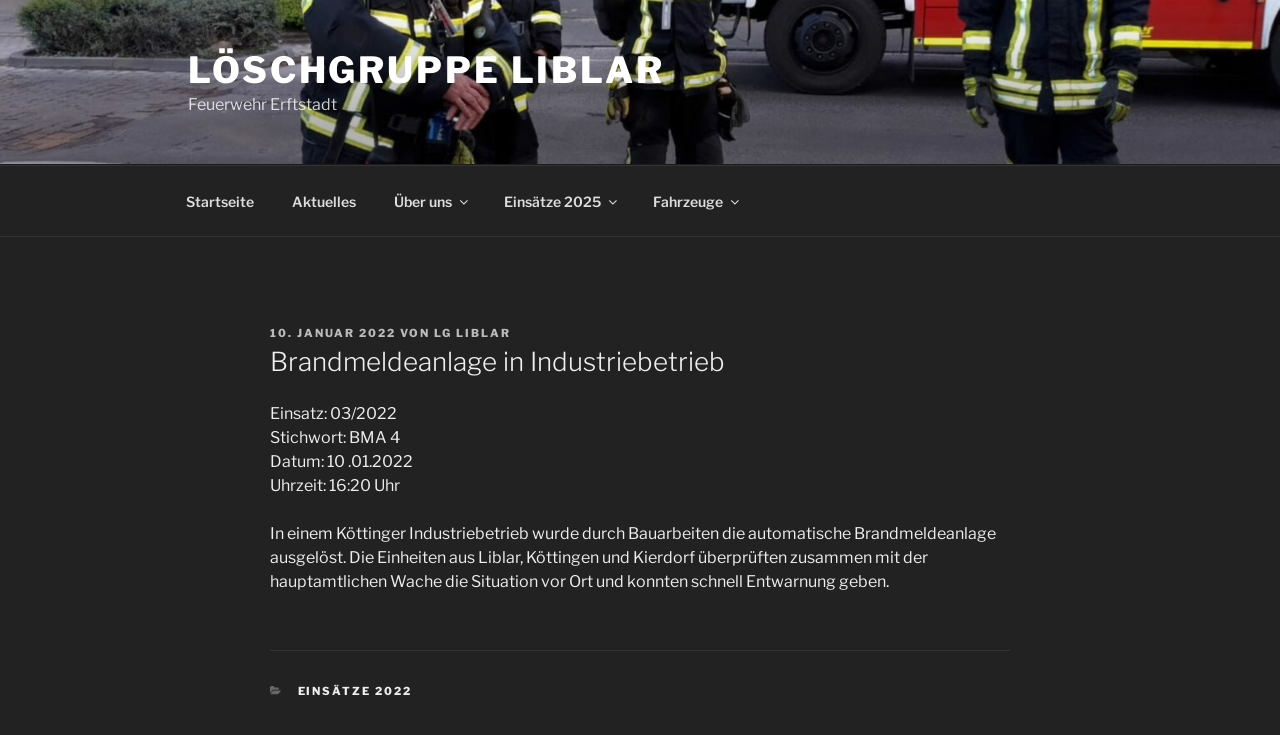

--- FILE ---
content_type: text/css
request_url: https://feuerwehr-liblar.de/wp-content/gdprpatron/hts/feuerwehr-liblar_de/wp_content/themes/2017_child/style_css_ver_aa706b34d80326f81732880778.css
body_size: 82
content:
/*
 Theme Name:   Feuerwehr Liblar
 Description:  Child-Theme zu twentyseventeen
 Author:       Guido Schmidt
 Author URI:   https://www.feuerwehr-liblar.de
 Template:     twentyseventeen
 Version:      1.0
 Text Domain:  twenty-seventeen-child
*/



--- FILE ---
content_type: text/css
request_url: https://feuerwehr-liblar.de/wp-content/gdprpatron/hts/feuerwehr-liblar_de/wp_content/themes/twentyseventeen/assets/fonts/font_libre_franklin_css.css
body_size: 827
content:
/*
Libre Franklin
Copyright 2020 The LibreFranklin Project Authors (https://github.com/impallari/Libre-Franklin)
SIL Open Font License, Version 1.1 (https://opensource.org/licenses/OFL-1.1)
*/

/* libre-franklin-vietnamese-300-normal */
@font-face {
	font-family: 'Libre Franklin';
	font-style: normal;
	font-display: fallback;
	font-weight: 300;
	src:
		url('https://feuerwehr-liblar.de/wp-content/gdprpatron/hts/feuerwehr-liblar_de/wp_content/themes/twentyseventeen/assets/fonts/_/libre_franklin/libre_franklin_vietnamese_300_normal_woff2.woff2') format('woff2'),
		url('https://feuerwehr-liblar.de/wp-content/gdprpatron/hts/feuerwehr-liblar_de/wp_content/themes/twentyseventeen/assets/fonts/_/libre_franklin/libre_franklin_all_300_normal_woff.woff') format('woff');
	unicode-range: U+0102-0103, U+0110-0111, U+0128-0129, U+0168-0169, U+01A0-01A1, U+01AF-01B0, U+1EA0-1EF9, U+20AB;
}

/* libre-franklin-latin-ext-300-normal */
@font-face {
	font-family: 'Libre Franklin';
	font-style: normal;
	font-display: fallback;
	font-weight: 300;
	src:
		url('https://feuerwehr-liblar.de/wp-content/gdprpatron/hts/feuerwehr-liblar_de/wp_content/themes/twentyseventeen/assets/fonts/_/libre_franklin/libre_franklin_latin_ext_300_normal_woff2.woff2') format('woff2'),
		url('https://feuerwehr-liblar.de/wp-content/gdprpatron/hts/feuerwehr-liblar_de/wp_content/themes/twentyseventeen/assets/fonts/_/libre_franklin/libre_franklin_all_300_normal_woff.woff') format('woff');
	unicode-range: U+0100-024F, U+0259, U+1E00-1EFF, U+2020, U+20A0-20AB, U+20AD-20CF, U+2113, U+2C60-2C7F, U+A720-A7FF;
}

/* libre-franklin-latin-300-normal */
@font-face {
	font-family: 'Libre Franklin';
	font-style: normal;
	font-display: fallback;
	font-weight: 300;
	src:
		url('https://feuerwehr-liblar.de/wp-content/gdprpatron/hts/feuerwehr-liblar_de/wp_content/themes/twentyseventeen/assets/fonts/_/libre_franklin/libre_franklin_latin_300_normal_woff2.woff2') format('woff2'),
		url('https://feuerwehr-liblar.de/wp-content/gdprpatron/hts/feuerwehr-liblar_de/wp_content/themes/twentyseventeen/assets/fonts/_/libre_franklin/libre_franklin_all_300_normal_woff.woff') format('woff');
	unicode-range: U+0000-00FF, U+0131, U+0152-0153, U+02BB-02BC, U+02C6, U+02DA, U+02DC, U+2000-206F, U+2074, U+20AC, U+2122, U+2191, U+2193, U+2212, U+2215, U+FEFF, U+FFFD;
}

/* libre-franklin-vietnamese-300-italic */
@font-face {
	font-family: 'Libre Franklin';
	font-style: italic;
	font-display: fallback;
	font-weight: 300;
	src:
		url('https://feuerwehr-liblar.de/wp-content/gdprpatron/hts/feuerwehr-liblar_de/wp_content/themes/twentyseventeen/assets/fonts/_/libre_franklin/libre_franklin_vietnamese_300_italic_woff2.woff2') format('woff2'),
		url('https://feuerwehr-liblar.de/wp-content/gdprpatron/hts/feuerwehr-liblar_de/wp_content/themes/twentyseventeen/assets/fonts/_/libre_franklin/libre_franklin_all_300_italic_woff.woff') format('woff');
	unicode-range: U+0102-0103, U+0110-0111, U+0128-0129, U+0168-0169, U+01A0-01A1, U+01AF-01B0, U+1EA0-1EF9, U+20AB;
}

/* libre-franklin-latin-ext-300-italic */
@font-face {
	font-family: 'Libre Franklin';
	font-style: italic;
	font-display: fallback;
	font-weight: 300;
	src:
		url('https://feuerwehr-liblar.de/wp-content/gdprpatron/hts/feuerwehr-liblar_de/wp_content/themes/twentyseventeen/assets/fonts/_/libre_franklin/libre_franklin_latin_ext_300_italic_woff2.woff2') format('woff2'),
		url('https://feuerwehr-liblar.de/wp-content/gdprpatron/hts/feuerwehr-liblar_de/wp_content/themes/twentyseventeen/assets/fonts/_/libre_franklin/libre_franklin_all_300_italic_woff.woff') format('woff');
	unicode-range: U+0100-024F, U+0259, U+1E00-1EFF, U+2020, U+20A0-20AB, U+20AD-20CF, U+2113, U+2C60-2C7F, U+A720-A7FF;
}

/* libre-franklin-latin-300-italic */
@font-face {
	font-family: 'Libre Franklin';
	font-style: italic;
	font-display: fallback;
	font-weight: 300;
	src:
		url('https://feuerwehr-liblar.de/wp-content/gdprpatron/hts/feuerwehr-liblar_de/wp_content/themes/twentyseventeen/assets/fonts/_/libre_franklin/libre_franklin_latin_300_italic_woff2.woff2') format('woff2'),
		url('https://feuerwehr-liblar.de/wp-content/gdprpatron/hts/feuerwehr-liblar_de/wp_content/themes/twentyseventeen/assets/fonts/_/libre_franklin/libre_franklin_all_300_italic_woff.woff') format('woff');
	unicode-range: U+0000-00FF, U+0131, U+0152-0153, U+02BB-02BC, U+02C6, U+02DA, U+02DC, U+2000-206F, U+2074, U+20AC, U+2122, U+2191, U+2193, U+2212, U+2215, U+FEFF, U+FFFD;
}

/* libre-franklin-vietnamese-400-normal */
@font-face {
	font-family: 'Libre Franklin';
	font-style: normal;
	font-display: fallback;
	font-weight: 400;
	src:
		url('https://feuerwehr-liblar.de/wp-content/gdprpatron/hts/feuerwehr-liblar_de/wp_content/themes/twentyseventeen/assets/fonts/_/libre_franklin/libre_franklin_vietnamese_400_normal_woff2.woff2') format('woff2'),
		url('https://feuerwehr-liblar.de/wp-content/gdprpatron/hts/feuerwehr-liblar_de/wp_content/themes/twentyseventeen/assets/fonts/_/libre_franklin/libre_franklin_all_400_normal_woff.woff') format('woff');
	unicode-range: U+0102-0103, U+0110-0111, U+0128-0129, U+0168-0169, U+01A0-01A1, U+01AF-01B0, U+1EA0-1EF9, U+20AB;
}

/* libre-franklin-latin-ext-400-normal */
@font-face {
	font-family: 'Libre Franklin';
	font-style: normal;
	font-display: fallback;
	font-weight: 400;
	src:
		url('https://feuerwehr-liblar.de/wp-content/gdprpatron/hts/feuerwehr-liblar_de/wp_content/themes/twentyseventeen/assets/fonts/_/libre_franklin/libre_franklin_latin_ext_400_normal_woff2.woff2') format('woff2'),
		url('https://feuerwehr-liblar.de/wp-content/gdprpatron/hts/feuerwehr-liblar_de/wp_content/themes/twentyseventeen/assets/fonts/_/libre_franklin/libre_franklin_all_400_normal_woff.woff') format('woff');
	unicode-range: U+0100-024F, U+0259, U+1E00-1EFF, U+2020, U+20A0-20AB, U+20AD-20CF, U+2113, U+2C60-2C7F, U+A720-A7FF;
}

/* libre-franklin-latin-400-normal */
@font-face {
	font-family: 'Libre Franklin';
	font-style: normal;
	font-display: fallback;
	font-weight: 400;
	src:
		url('https://feuerwehr-liblar.de/wp-content/themes/twentyseventeen/assets/fonts/./libre-franklin/libre-franklin-latin-400-normal.woff2?ver=13') format('woff2'),
		url('https://feuerwehr-liblar.de/wp-content/gdprpatron/hts/feuerwehr-liblar_de/wp_content/themes/twentyseventeen/assets/fonts/_/libre_franklin/libre_franklin_all_400_normal_woff.woff') format('woff');
	unicode-range: U+0000-00FF, U+0131, U+0152-0153, U+02BB-02BC, U+02C6, U+02DA, U+02DC, U+2000-206F, U+2074, U+20AC, U+2122, U+2191, U+2193, U+2212, U+2215, U+FEFF, U+FFFD;
}

/* libre-franklin-vietnamese-400-italic */
@font-face {
	font-family: 'Libre Franklin';
	font-style: italic;
	font-display: fallback;
	font-weight: 400;
	src:
		url('https://feuerwehr-liblar.de/wp-content/themes/twentyseventeen/assets/fonts/./libre-franklin/libre-franklin-vietnamese-400-italic.woff2?ver=13') format('woff2'),
		url('https://feuerwehr-liblar.de/wp-content/themes/twentyseventeen/assets/fonts/https://feuerwehr-liblar.de/wp-content/themes/twentyseventeen/assets/fonts/https://feuerwehr-liblar.de/wp-content/themes/twentyseventeen/assets/fonts/./libre-franklin/libre-franklin-all-400-italic.woff?ver=13') format('woff');
	unicode-range: U+0102-0103, U+0110-0111, U+0128-0129, U+0168-0169, U+01A0-01A1, U+01AF-01B0, U+1EA0-1EF9, U+20AB;
}

/* libre-franklin-latin-ext-400-italic */
@font-face {
	font-family: 'Libre Franklin';
	font-style: italic;
	font-display: fallback;
	font-weight: 400;
	src:
		url('https://feuerwehr-liblar.de/wp-content/themes/twentyseventeen/assets/fonts/./libre-franklin/libre-franklin-latin-ext-400-italic.woff2?ver=13') format('woff2'),
		url('https://feuerwehr-liblar.de/wp-content/themes/twentyseventeen/assets/fonts/https://feuerwehr-liblar.de/wp-content/themes/twentyseventeen/assets/fonts/https://feuerwehr-liblar.de/wp-content/themes/twentyseventeen/assets/fonts/./libre-franklin/libre-franklin-all-400-italic.woff?ver=13') format('woff');
	unicode-range: U+0100-024F, U+0259, U+1E00-1EFF, U+2020, U+20A0-20AB, U+20AD-20CF, U+2113, U+2C60-2C7F, U+A720-A7FF;
}

/* libre-franklin-latin-400-italic */
@font-face {
	font-family: 'Libre Franklin';
	font-style: italic;
	font-display: fallback;
	font-weight: 400;
	src:
		url('https://feuerwehr-liblar.de/wp-content/themes/twentyseventeen/assets/fonts/./libre-franklin/libre-franklin-latin-400-italic.woff2?ver=13') format('woff2'),
		url('https://feuerwehr-liblar.de/wp-content/themes/twentyseventeen/assets/fonts/https://feuerwehr-liblar.de/wp-content/themes/twentyseventeen/assets/fonts/https://feuerwehr-liblar.de/wp-content/themes/twentyseventeen/assets/fonts/./libre-franklin/libre-franklin-all-400-italic.woff?ver=13') format('woff');
	unicode-range: U+0000-00FF, U+0131, U+0152-0153, U+02BB-02BC, U+02C6, U+02DA, U+02DC, U+2000-206F, U+2074, U+20AC, U+2122, U+2191, U+2193, U+2212, U+2215, U+FEFF, U+FFFD;
}

/* libre-franklin-vietnamese-600-normal */
@font-face {
	font-family: 'Libre Franklin';
	font-style: normal;
	font-display: fallback;
	font-weight: 600;
	src:
		url('https://feuerwehr-liblar.de/wp-content/themes/twentyseventeen/assets/fonts/./libre-franklin/libre-franklin-vietnamese-600-normal.woff2?ver=13') format('woff2'),
		url('https://feuerwehr-liblar.de/wp-content/gdprpatron/hts/feuerwehr-liblar_de/wp_content/themes/twentyseventeen/assets/fonts/_/libre_franklin/libre_franklin_all_600_normal_woff.woff') format('woff');
	unicode-range: U+0102-0103, U+0110-0111, U+0128-0129, U+0168-0169, U+01A0-01A1, U+01AF-01B0, U+1EA0-1EF9, U+20AB;
}

/* libre-franklin-latin-ext-600-normal */
@font-face {
	font-family: 'Libre Franklin';
	font-style: normal;
	font-display: fallback;
	font-weight: 600;
	src:
		url('https://feuerwehr-liblar.de/wp-content/themes/twentyseventeen/assets/fonts/./libre-franklin/libre-franklin-latin-ext-600-normal.woff2?ver=13') format('woff2'),
		url('https://feuerwehr-liblar.de/wp-content/gdprpatron/hts/feuerwehr-liblar_de/wp_content/themes/twentyseventeen/assets/fonts/_/libre_franklin/libre_franklin_all_600_normal_woff.woff') format('woff');
	unicode-range: U+0100-024F, U+0259, U+1E00-1EFF, U+2020, U+20A0-20AB, U+20AD-20CF, U+2113, U+2C60-2C7F, U+A720-A7FF;
}

/* libre-franklin-latin-600-normal */
@font-face {
	font-family: 'Libre Franklin';
	font-style: normal;
	font-display: fallback;
	font-weight: 600;
	src:
		url('https://feuerwehr-liblar.de/wp-content/themes/twentyseventeen/assets/fonts/./libre-franklin/libre-franklin-latin-600-normal.woff2?ver=13') format('woff2'),
		url('https://feuerwehr-liblar.de/wp-content/gdprpatron/hts/feuerwehr-liblar_de/wp_content/themes/twentyseventeen/assets/fonts/_/libre_franklin/libre_franklin_all_600_normal_woff.woff') format('woff');
	unicode-range: U+0000-00FF, U+0131, U+0152-0153, U+02BB-02BC, U+02C6, U+02DA, U+02DC, U+2000-206F, U+2074, U+20AC, U+2122, U+2191, U+2193, U+2212, U+2215, U+FEFF, U+FFFD;
}

/* libre-franklin-vietnamese-600-italic */
@font-face {
	font-family: 'Libre Franklin';
	font-style: italic;
	font-display: fallback;
	font-weight: 600;
	src:
		url('https://feuerwehr-liblar.de/wp-content/themes/twentyseventeen/assets/fonts/./libre-franklin/libre-franklin-vietnamese-600-italic.woff2?ver=13') format('woff2'),
		url('https://feuerwehr-liblar.de/wp-content/themes/twentyseventeen/assets/fonts/https://feuerwehr-liblar.de/wp-content/themes/twentyseventeen/assets/fonts/https://feuerwehr-liblar.de/wp-content/themes/twentyseventeen/assets/fonts/./libre-franklin/libre-franklin-all-600-italic.woff?ver=13') format('woff');
	unicode-range: U+0102-0103, U+0110-0111, U+0128-0129, U+0168-0169, U+01A0-01A1, U+01AF-01B0, U+1EA0-1EF9, U+20AB;
}

/* libre-franklin-latin-ext-600-italic */
@font-face {
	font-family: 'Libre Franklin';
	font-style: italic;
	font-display: fallback;
	font-weight: 600;
	src:
		url('https://feuerwehr-liblar.de/wp-content/themes/twentyseventeen/assets/fonts/./libre-franklin/libre-franklin-latin-ext-600-italic.woff2?ver=13') format('woff2'),
		url('https://feuerwehr-liblar.de/wp-content/themes/twentyseventeen/assets/fonts/https://feuerwehr-liblar.de/wp-content/themes/twentyseventeen/assets/fonts/https://feuerwehr-liblar.de/wp-content/themes/twentyseventeen/assets/fonts/./libre-franklin/libre-franklin-all-600-italic.woff?ver=13') format('woff');
	unicode-range: U+0100-024F, U+0259, U+1E00-1EFF, U+2020, U+20A0-20AB, U+20AD-20CF, U+2113, U+2C60-2C7F, U+A720-A7FF;
}

/* libre-franklin-latin-600-italic */
@font-face {
	font-family: 'Libre Franklin';
	font-style: italic;
	font-display: fallback;
	font-weight: 600;
	src:
		url('https://feuerwehr-liblar.de/wp-content/themes/twentyseventeen/assets/fonts/./libre-franklin/libre-franklin-latin-600-italic.woff2?ver=13') format('woff2'),
		url('https://feuerwehr-liblar.de/wp-content/themes/twentyseventeen/assets/fonts/https://feuerwehr-liblar.de/wp-content/themes/twentyseventeen/assets/fonts/https://feuerwehr-liblar.de/wp-content/themes/twentyseventeen/assets/fonts/./libre-franklin/libre-franklin-all-600-italic.woff?ver=13') format('woff');
	unicode-range: U+0000-00FF, U+0131, U+0152-0153, U+02BB-02BC, U+02C6, U+02DA, U+02DC, U+2000-206F, U+2074, U+20AC, U+2122, U+2191, U+2193, U+2212, U+2215, U+FEFF, U+FFFD;
}

/* libre-franklin-vietnamese-800-normal */
@font-face {
	font-family: 'Libre Franklin';
	font-style: normal;
	font-display: fallback;
	font-weight: 800;
	src:
		url('https://feuerwehr-liblar.de/wp-content/gdprpatron/hts/feuerwehr-liblar_de/wp_content/themes/twentyseventeen/assets/fonts/_/libre_franklin/libre_franklin_vietnamese_800_normal_woff2.woff2') format('woff2'),
		url('https://feuerwehr-liblar.de/wp-content/themes/twentyseventeen/assets/fonts/https://feuerwehr-liblar.de/wp-content/themes/twentyseventeen/assets/fonts/https://feuerwehr-liblar.de/wp-content/themes/twentyseventeen/assets/fonts/./libre-franklin/libre-franklin-all-800-normal.woff?ver=13') format('woff');
	unicode-range: U+0102-0103, U+0110-0111, U+0128-0129, U+0168-0169, U+01A0-01A1, U+01AF-01B0, U+1EA0-1EF9, U+20AB;
}

/* libre-franklin-latin-ext-800-normal */
@font-face {
	font-family: 'Libre Franklin';
	font-style: normal;
	font-display: fallback;
	font-weight: 800;
	src:
		url('https://feuerwehr-liblar.de/wp-content/themes/twentyseventeen/assets/fonts/./libre-franklin/libre-franklin-latin-ext-800-normal.woff2?ver=13') format('woff2'),
		url('https://feuerwehr-liblar.de/wp-content/themes/twentyseventeen/assets/fonts/https://feuerwehr-liblar.de/wp-content/themes/twentyseventeen/assets/fonts/https://feuerwehr-liblar.de/wp-content/themes/twentyseventeen/assets/fonts/./libre-franklin/libre-franklin-all-800-normal.woff?ver=13') format('woff');
	unicode-range: U+0100-024F, U+0259, U+1E00-1EFF, U+2020, U+20A0-20AB, U+20AD-20CF, U+2113, U+2C60-2C7F, U+A720-A7FF;
}

/* libre-franklin-latin-800-normal */
@font-face {
	font-family: 'Libre Franklin';
	font-style: normal;
	font-display: fallback;
	font-weight: 800;
	src:
		url('https://feuerwehr-liblar.de/wp-content/themes/twentyseventeen/assets/fonts/./libre-franklin/libre-franklin-latin-800-normal.woff2?ver=13') format('woff2'),
		url('https://feuerwehr-liblar.de/wp-content/themes/twentyseventeen/assets/fonts/https://feuerwehr-liblar.de/wp-content/themes/twentyseventeen/assets/fonts/https://feuerwehr-liblar.de/wp-content/themes/twentyseventeen/assets/fonts/./libre-franklin/libre-franklin-all-800-normal.woff?ver=13') format('woff');
	unicode-range: U+0000-00FF, U+0131, U+0152-0153, U+02BB-02BC, U+02C6, U+02DA, U+02DC, U+2000-206F, U+2074, U+20AC, U+2122, U+2191, U+2193, U+2212, U+2215, U+FEFF, U+FFFD;
}

/* libre-franklin-vietnamese-800-italic */
@font-face {
	font-family: 'Libre Franklin';
	font-style: italic;
	font-display: fallback;
	font-weight: 800;
	src:
		url('https://feuerwehr-liblar.de/wp-content/themes/twentyseventeen/assets/fonts/./libre-franklin/libre-franklin-vietnamese-800-italic.woff2?ver=13') format('woff2'),
		url('https://feuerwehr-liblar.de/wp-content/themes/twentyseventeen/assets/fonts/https://feuerwehr-liblar.de/wp-content/themes/twentyseventeen/assets/fonts/https://feuerwehr-liblar.de/wp-content/themes/twentyseventeen/assets/fonts/./libre-franklin/libre-franklin-all-800-italic.woff?ver=13') format('woff');
	unicode-range: U+0102-0103, U+0110-0111, U+0128-0129, U+0168-0169, U+01A0-01A1, U+01AF-01B0, U+1EA0-1EF9, U+20AB;
}

/* libre-franklin-latin-ext-800-italic */
@font-face {
	font-family: 'Libre Franklin';
	font-style: italic;
	font-display: fallback;
	font-weight: 800;
	src:
		url('https://feuerwehr-liblar.de/wp-content/themes/twentyseventeen/assets/fonts/./libre-franklin/libre-franklin-latin-ext-800-italic.woff2?ver=13') format('woff2'),
		url('https://feuerwehr-liblar.de/wp-content/themes/twentyseventeen/assets/fonts/https://feuerwehr-liblar.de/wp-content/themes/twentyseventeen/assets/fonts/https://feuerwehr-liblar.de/wp-content/themes/twentyseventeen/assets/fonts/./libre-franklin/libre-franklin-all-800-italic.woff?ver=13') format('woff');
	unicode-range: U+0100-024F, U+0259, U+1E00-1EFF, U+2020, U+20A0-20AB, U+20AD-20CF, U+2113, U+2C60-2C7F, U+A720-A7FF;
}

/* libre-franklin-latin-800-italic */
@font-face {
	font-family: 'Libre Franklin';
	font-style: italic;
	font-display: fallback;
	font-weight: 800;
	src:
		url('https://feuerwehr-liblar.de/wp-content/themes/twentyseventeen/assets/fonts/./libre-franklin/libre-franklin-latin-800-italic.woff2?ver=13') format('woff2'),
		url('https://feuerwehr-liblar.de/wp-content/themes/twentyseventeen/assets/fonts/https://feuerwehr-liblar.de/wp-content/themes/twentyseventeen/assets/fonts/https://feuerwehr-liblar.de/wp-content/themes/twentyseventeen/assets/fonts/./libre-franklin/libre-franklin-all-800-italic.woff?ver=13') format('woff');
	unicode-range: U+0000-00FF, U+0131, U+0152-0153, U+02BB-02BC, U+02C6, U+02DA, U+02DC, U+2000-206F, U+2074, U+20AC, U+2122, U+2191, U+2193, U+2212, U+2215, U+FEFF, U+FFFD;
}


--- FILE ---
content_type: text/css
request_url: https://feuerwehr-liblar.de/wp-content/gdprpatron/hts/feuerwehr-liblar_de/wp_content/themes/2017_child/style_css.css
body_size: 82
content:
/*
 Theme Name:   Feuerwehr Liblar
 Description:  Child-Theme zu twentyseventeen
 Author:       Guido Schmidt
 Author URI:   https://www.feuerwehr-liblar.de
 Template:     twentyseventeen
 Version:      1.0
 Text Domain:  twenty-seventeen-child
*/

